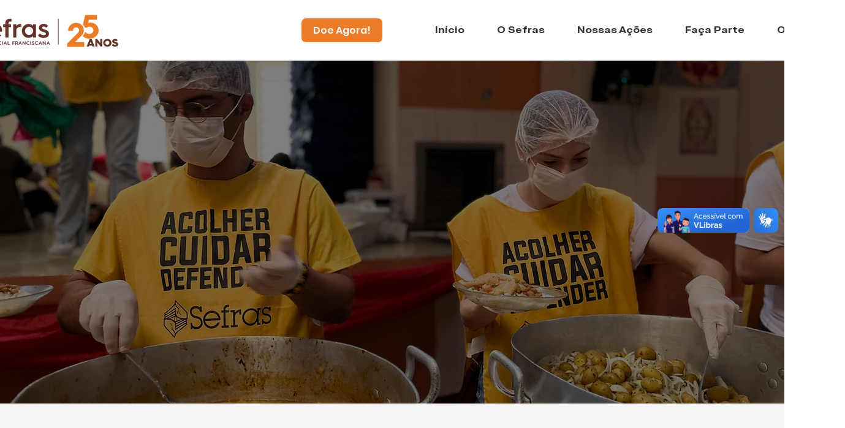

--- FILE ---
content_type: text/html;charset=utf-8
request_url: https://pageview-notify.rdstation.com.br/send
body_size: -72
content:
3719c52d-6c9c-4082-8e78-0d9cdc85f001

--- FILE ---
content_type: text/css; charset=utf-8
request_url: https://www.sefras.org.br/_serverless/pro-gallery-css-v4-server/layoutCss?ver=2&id=comp-mfni7ued&items=3667_816_1090%7C3552_3400_4542%7C3687_816_1090%7C3543_816_1090%7C3540_816_1090&container=1864_1280_518_720&options=layoutParams_cropRatio:0.75%7ClayoutParams_structure_galleryRatio_value:0%7ClayoutParams_repeatingGroupTypes:%7ClayoutParams_gallerySpacing:0%7CgroupTypes:1%7CnumberOfImagesPerRow:3%7CcollageAmount:0.8%7CtextsVerticalPadding:0%7CtextsHorizontalPadding:0%7CcalculateTextBoxHeightMode:MANUAL%7CtargetItemSize:45%7CcubeRatio:0.75%7CexternalInfoHeight:0%7CexternalInfoWidth:0%7CisRTL:false%7CisVertical:false%7CminItemSize:120%7CgroupSize:1%7CchooseBestGroup:true%7CcubeImages:true%7CcubeType:fill%7CsmartCrop:false%7CcollageDensity:1%7CimageMargin:10%7ChasThumbnails:false%7CgalleryThumbnailsAlignment:bottom%7CgridStyle:1%7CtitlePlacement:SHOW_ON_HOVER%7CarrowsSize:40%7CslideshowInfoSize:200%7CimageInfoType:NO_BACKGROUND%7CtextBoxHeight:0%7CscrollDirection:1%7CgalleryLayout:4%7CgallerySizeType:smart%7CgallerySize:45%7CcropOnlyFill:true%7CnumberOfImagesPerCol:1%7CgroupsPerStrip:0%7Cscatter:0%7CenableInfiniteScroll:true%7CthumbnailSpacings:5%7CarrowsPosition:0%7CthumbnailSize:120%7CcalculateTextBoxWidthMode:PERCENT%7CtextBoxWidthPercent:50%7CuseMaxDimensions:false%7CrotatingGroupTypes:%7CfixedColumns:0%7CrotatingCropRatios:%7CgallerySizePx:0%7CplaceGroupsLtr:false
body_size: 1
content:
#pro-gallery-comp-mfni7ued .pro-gallery-parent-container{ width: 1280px !important; height: 518px !important; } #pro-gallery-comp-mfni7ued [data-hook="item-container"][data-idx="0"].gallery-item-container{opacity: 1 !important;display: block !important;transition: opacity .2s ease !important;top: 0px !important;left: 0px !important;right: auto !important;height: 518px !important;width: 389px !important;} #pro-gallery-comp-mfni7ued [data-hook="item-container"][data-idx="0"] .gallery-item-common-info-outer{height: 100% !important;} #pro-gallery-comp-mfni7ued [data-hook="item-container"][data-idx="0"] .gallery-item-common-info{height: 100% !important;width: 100% !important;} #pro-gallery-comp-mfni7ued [data-hook="item-container"][data-idx="0"] .gallery-item-wrapper{width: 389px !important;height: 518px !important;margin: 0 !important;} #pro-gallery-comp-mfni7ued [data-hook="item-container"][data-idx="0"] .gallery-item-content{width: 389px !important;height: 518px !important;margin: 0px 0px !important;opacity: 1 !important;} #pro-gallery-comp-mfni7ued [data-hook="item-container"][data-idx="0"] .gallery-item-hover{width: 389px !important;height: 518px !important;opacity: 1 !important;} #pro-gallery-comp-mfni7ued [data-hook="item-container"][data-idx="0"] .item-hover-flex-container{width: 389px !important;height: 518px !important;margin: 0px 0px !important;opacity: 1 !important;} #pro-gallery-comp-mfni7ued [data-hook="item-container"][data-idx="0"] .gallery-item-wrapper img{width: 100% !important;height: 100% !important;opacity: 1 !important;} #pro-gallery-comp-mfni7ued [data-hook="item-container"][data-idx="1"].gallery-item-container{opacity: 1 !important;display: block !important;transition: opacity .2s ease !important;top: 0px !important;left: 399px !important;right: auto !important;height: 518px !important;width: 389px !important;} #pro-gallery-comp-mfni7ued [data-hook="item-container"][data-idx="1"] .gallery-item-common-info-outer{height: 100% !important;} #pro-gallery-comp-mfni7ued [data-hook="item-container"][data-idx="1"] .gallery-item-common-info{height: 100% !important;width: 100% !important;} #pro-gallery-comp-mfni7ued [data-hook="item-container"][data-idx="1"] .gallery-item-wrapper{width: 389px !important;height: 518px !important;margin: 0 !important;} #pro-gallery-comp-mfni7ued [data-hook="item-container"][data-idx="1"] .gallery-item-content{width: 389px !important;height: 518px !important;margin: 0px 0px !important;opacity: 1 !important;} #pro-gallery-comp-mfni7ued [data-hook="item-container"][data-idx="1"] .gallery-item-hover{width: 389px !important;height: 518px !important;opacity: 1 !important;} #pro-gallery-comp-mfni7ued [data-hook="item-container"][data-idx="1"] .item-hover-flex-container{width: 389px !important;height: 518px !important;margin: 0px 0px !important;opacity: 1 !important;} #pro-gallery-comp-mfni7ued [data-hook="item-container"][data-idx="1"] .gallery-item-wrapper img{width: 100% !important;height: 100% !important;opacity: 1 !important;} #pro-gallery-comp-mfni7ued [data-hook="item-container"][data-idx="2"].gallery-item-container{opacity: 1 !important;display: block !important;transition: opacity .2s ease !important;top: 0px !important;left: 798px !important;right: auto !important;height: 518px !important;width: 389px !important;} #pro-gallery-comp-mfni7ued [data-hook="item-container"][data-idx="2"] .gallery-item-common-info-outer{height: 100% !important;} #pro-gallery-comp-mfni7ued [data-hook="item-container"][data-idx="2"] .gallery-item-common-info{height: 100% !important;width: 100% !important;} #pro-gallery-comp-mfni7ued [data-hook="item-container"][data-idx="2"] .gallery-item-wrapper{width: 389px !important;height: 518px !important;margin: 0 !important;} #pro-gallery-comp-mfni7ued [data-hook="item-container"][data-idx="2"] .gallery-item-content{width: 389px !important;height: 518px !important;margin: 0px 0px !important;opacity: 1 !important;} #pro-gallery-comp-mfni7ued [data-hook="item-container"][data-idx="2"] .gallery-item-hover{width: 389px !important;height: 518px !important;opacity: 1 !important;} #pro-gallery-comp-mfni7ued [data-hook="item-container"][data-idx="2"] .item-hover-flex-container{width: 389px !important;height: 518px !important;margin: 0px 0px !important;opacity: 1 !important;} #pro-gallery-comp-mfni7ued [data-hook="item-container"][data-idx="2"] .gallery-item-wrapper img{width: 100% !important;height: 100% !important;opacity: 1 !important;} #pro-gallery-comp-mfni7ued [data-hook="item-container"][data-idx="3"]{display: none !important;} #pro-gallery-comp-mfni7ued [data-hook="item-container"][data-idx="4"]{display: none !important;} #pro-gallery-comp-mfni7ued .pro-gallery-prerender{height:518px !important;}#pro-gallery-comp-mfni7ued {height:518px !important; width:1280px !important;}#pro-gallery-comp-mfni7ued .pro-gallery-margin-container {height:518px !important;}#pro-gallery-comp-mfni7ued .one-row:not(.thumbnails-gallery) {height:523px !important; width:1290px !important;}#pro-gallery-comp-mfni7ued .one-row:not(.thumbnails-gallery) .gallery-horizontal-scroll {height:523px !important;}#pro-gallery-comp-mfni7ued .pro-gallery-parent-container:not(.gallery-slideshow) [data-hook=group-view] .item-link-wrapper::before {height:523px !important; width:1290px !important;}#pro-gallery-comp-mfni7ued .pro-gallery-parent-container {height:518px !important; width:1280px !important;}

--- FILE ---
content_type: text/css; charset=utf-8
request_url: https://www.sefras.org.br/_serverless/pro-gallery-css-v4-server/layoutCss?ver=2&id=comp-mh16o3tv&items=3715_3252_1378%7C3662_3252_1378%7C3561_3252_1378%7C3560_3252_1378&container=2643_1280_725_720&options=layoutParams_cropRatio:100%25/100%25%7ClayoutParams_structure_galleryRatio_value:0%7ClayoutParams_repeatingGroupTypes:%7ClayoutParams_gallerySpacing:0%7CgroupTypes:1%7CnumberOfImagesPerRow:3%7CfixedColumns:1%7CcollageAmount:0.8%7CtextsVerticalPadding:0%7CtextsHorizontalPadding:0%7CcalculateTextBoxHeightMode:MANUAL%7CtargetItemSize:45%7CcubeRatio:100%25/100%25%7CexternalInfoHeight:0%7CexternalInfoWidth:0%7CisRTL:false%7CisVertical:false%7CminItemSize:120%7CgroupSize:1%7CchooseBestGroup:true%7CcubeImages:true%7CcubeType:fit%7CsmartCrop:false%7CcollageDensity:1%7CimageMargin:0%7ChasThumbnails:false%7CgalleryThumbnailsAlignment:bottom%7CgridStyle:1%7CtitlePlacement:SHOW_BELOW%7CarrowsSize:40%7CslideshowInfoSize:0%7CimageInfoType:NO_BACKGROUND%7CtextBoxHeight:0%7CscrollDirection:1%7CgalleryLayout:5%7CgallerySizeType:smart%7CgallerySize:45%7CcropOnlyFill:false%7CnumberOfImagesPerCol:1%7CgroupsPerStrip:0%7Cscatter:0%7CenableInfiniteScroll:true%7CthumbnailSpacings:5%7CarrowsPosition:0%7CthumbnailSize:120%7CcalculateTextBoxWidthMode:PERCENT%7CtextBoxWidthPercent:50%7CuseMaxDimensions:false%7CrotatingGroupTypes:%7CrotatingCropRatios:%7CgallerySizePx:0%7CplaceGroupsLtr:false
body_size: -149
content:
#pro-gallery-comp-mh16o3tv .pro-gallery-parent-container{ width: 1280px !important; height: 725px !important; } #pro-gallery-comp-mh16o3tv [data-hook="item-container"][data-idx="0"].gallery-item-container{opacity: 1 !important;display: block !important;transition: opacity .2s ease !important;top: 0px !important;left: 0px !important;right: auto !important;height: 725px !important;width: 1280px !important;} #pro-gallery-comp-mh16o3tv [data-hook="item-container"][data-idx="0"] .gallery-item-common-info-outer{height: 100% !important;} #pro-gallery-comp-mh16o3tv [data-hook="item-container"][data-idx="0"] .gallery-item-common-info{height: 100% !important;width: 100% !important;} #pro-gallery-comp-mh16o3tv [data-hook="item-container"][data-idx="0"] .gallery-item-wrapper{width: 1280px !important;height: 725px !important;margin: 0 !important;} #pro-gallery-comp-mh16o3tv [data-hook="item-container"][data-idx="0"] .gallery-item-content{width: 1280px !important;height: 542px !important;margin: 91px 0px !important;opacity: 1 !important;} #pro-gallery-comp-mh16o3tv [data-hook="item-container"][data-idx="0"] .gallery-item-hover{width: 1280px !important;height: 542px !important;opacity: 1 !important;} #pro-gallery-comp-mh16o3tv [data-hook="item-container"][data-idx="0"] .item-hover-flex-container{width: 1280px !important;height: 542px !important;margin: 91px 0px !important;opacity: 1 !important;} #pro-gallery-comp-mh16o3tv [data-hook="item-container"][data-idx="0"] .gallery-item-wrapper img{width: 100% !important;height: 100% !important;opacity: 1 !important;} #pro-gallery-comp-mh16o3tv [data-hook="item-container"][data-idx="1"].gallery-item-container{opacity: 1 !important;display: block !important;transition: opacity .2s ease !important;top: 0px !important;left: 1280px !important;right: auto !important;height: 725px !important;width: 1280px !important;} #pro-gallery-comp-mh16o3tv [data-hook="item-container"][data-idx="1"] .gallery-item-common-info-outer{height: 100% !important;} #pro-gallery-comp-mh16o3tv [data-hook="item-container"][data-idx="1"] .gallery-item-common-info{height: 100% !important;width: 100% !important;} #pro-gallery-comp-mh16o3tv [data-hook="item-container"][data-idx="1"] .gallery-item-wrapper{width: 1280px !important;height: 725px !important;margin: 0 !important;} #pro-gallery-comp-mh16o3tv [data-hook="item-container"][data-idx="1"] .gallery-item-content{width: 1280px !important;height: 542px !important;margin: 91px 0px !important;opacity: 1 !important;} #pro-gallery-comp-mh16o3tv [data-hook="item-container"][data-idx="1"] .gallery-item-hover{width: 1280px !important;height: 542px !important;opacity: 1 !important;} #pro-gallery-comp-mh16o3tv [data-hook="item-container"][data-idx="1"] .item-hover-flex-container{width: 1280px !important;height: 542px !important;margin: 91px 0px !important;opacity: 1 !important;} #pro-gallery-comp-mh16o3tv [data-hook="item-container"][data-idx="1"] .gallery-item-wrapper img{width: 100% !important;height: 100% !important;opacity: 1 !important;} #pro-gallery-comp-mh16o3tv [data-hook="item-container"][data-idx="2"].gallery-item-container{opacity: 1 !important;display: block !important;transition: opacity .2s ease !important;top: 0px !important;left: 2560px !important;right: auto !important;height: 725px !important;width: 1280px !important;} #pro-gallery-comp-mh16o3tv [data-hook="item-container"][data-idx="2"] .gallery-item-common-info-outer{height: 100% !important;} #pro-gallery-comp-mh16o3tv [data-hook="item-container"][data-idx="2"] .gallery-item-common-info{height: 100% !important;width: 100% !important;} #pro-gallery-comp-mh16o3tv [data-hook="item-container"][data-idx="2"] .gallery-item-wrapper{width: 1280px !important;height: 725px !important;margin: 0 !important;} #pro-gallery-comp-mh16o3tv [data-hook="item-container"][data-idx="2"] .gallery-item-content{width: 1280px !important;height: 542px !important;margin: 91px 0px !important;opacity: 1 !important;} #pro-gallery-comp-mh16o3tv [data-hook="item-container"][data-idx="2"] .gallery-item-hover{width: 1280px !important;height: 542px !important;opacity: 1 !important;} #pro-gallery-comp-mh16o3tv [data-hook="item-container"][data-idx="2"] .item-hover-flex-container{width: 1280px !important;height: 542px !important;margin: 91px 0px !important;opacity: 1 !important;} #pro-gallery-comp-mh16o3tv [data-hook="item-container"][data-idx="2"] .gallery-item-wrapper img{width: 100% !important;height: 100% !important;opacity: 1 !important;} #pro-gallery-comp-mh16o3tv [data-hook="item-container"][data-idx="3"]{display: none !important;} #pro-gallery-comp-mh16o3tv .pro-gallery-prerender{height:725px !important;}#pro-gallery-comp-mh16o3tv {height:725px !important; width:1280px !important;}#pro-gallery-comp-mh16o3tv .pro-gallery-margin-container {height:725px !important;}#pro-gallery-comp-mh16o3tv .one-row:not(.thumbnails-gallery) {height:725px !important; width:1280px !important;}#pro-gallery-comp-mh16o3tv .one-row:not(.thumbnails-gallery) .gallery-horizontal-scroll {height:725px !important;}#pro-gallery-comp-mh16o3tv .pro-gallery-parent-container:not(.gallery-slideshow) [data-hook=group-view] .item-link-wrapper::before {height:725px !important; width:1280px !important;}#pro-gallery-comp-mh16o3tv .pro-gallery-parent-container {height:725px !important; width:1280px !important;}